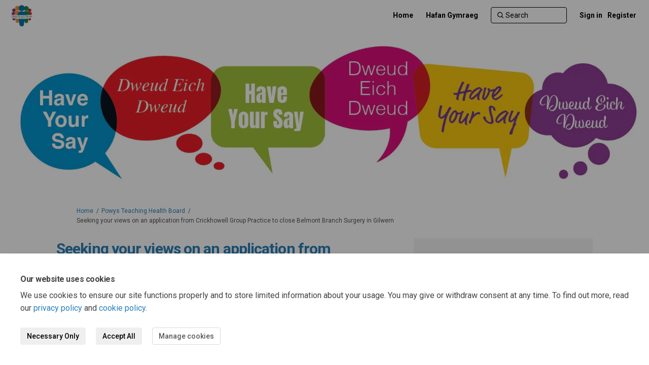

--- FILE ---
content_type: text/html; charset=utf-8
request_url: https://www.haveyoursaypowys.wales/gilwern?tool=survey_tool
body_size: 11472
content:
<!DOCTYPE html>
<html lang='en' xml:lang='en'>
<head>
<meta content='IE=edge' http-equiv='X-UA-Compatible'>
<meta content='text/html; charset=utf-8' http-equiv='Content-type'>
<meta content='width=device-width' name='viewport'>
<link href='//dksxg5o1pn16c.cloudfront.net/favicon.ico?v=5' rel='icon' type='image/ico'>

<meta name="csrf-param" content="authenticity_token" />
<meta name="csrf-token" content="TL+WTT67bd6/4DX/gv5itTaMe3etqfFvF+KEEkHuPo+t5UWJlyQ52TjdqAw/xhfmg7gT/JbKiRdLfJjegykW1A==" />

<meta content='24 May 2023 Update Powys Teaching Health Board has today agreed to accept an application from Crickhowell Group Practice to close their branch surgery in Gilwern in Monmouthshire. The decision was made at a meeting of the Board on 24 May 2023 in line with the health' name='description'>

<title>
Seeking your views on an application from Crickhowell Group Practice to close Belmont Branch Surgery in Gilwern
 | Have Your Say Powys
</title>

<span data-reporting-params='{&quot;authenticity_token&quot;:&quot;k5TsdGATlLnK8yX1lBfhyaNZaKqut7d9kcJmJLsCUDZyzj+wyYzAvk3OuAYpL5SaFm0AIZXUzwXNXHroecV4bQ==&quot;,&quot;referrer&quot;:null,&quot;type&quot;:&quot;AwareVisit&quot;,&quot;logger&quot;:{&quot;page_id&quot;:&quot;21161&quot;,&quot;page_type&quot;:&quot;Project&quot;,&quot;item_type&quot;:&quot;survey_tools&quot;,&quot;item_id&quot;:&quot;&quot;,&quot;user_type&quot;:&quot;AnonymousUser&quot;,&quot;user_id&quot;:717576080,&quot;visited_url&quot;:&quot;https://www.haveyoursaypowys.wales/gilwern?tool=survey_tool&quot;,&quot;site_id&quot;:253}}' data-src='//dksxg5o1pn16c.cloudfront.net/assets/analytics-a39e0c8e39dd35eedafc5121e3b8425c78f2e46b4832e1bf9fcc1b201b8119ac.js' id='ehq-analytics'></span>

<link rel="stylesheet" media="screen,print" href="//dksxg5o1pn16c.cloudfront.net/assets/new_default/default-f72f0ce8a252db2a87e4f5c240eb3fd7645462b032182cfddf59fea79af29458.css" />
<link rel="stylesheet" media="screen" href="//dksxg5o1pn16c.cloudfront.net/assets/froala_editor/froala_style-348b2d56811b09126581acf45f6a6c298ee7846478427945ed487a536b8d46d6.css" />
<link rel="stylesheet" media="screen" href="https://cdnjs.cloudflare.com/ajax/libs/font-awesome/6.7.2/css/all.min.css" />
<link rel="stylesheet" media="screen" href="//dksxg5o1pn16c.cloudfront.net/assets/new_default/sign_up-de60135618170ec113fc959da8e1e393673a99b5c565ad19488fd80e3e5a40b5.css" />
<link rel="stylesheet" media="screen" href="//dksxg5o1pn16c.cloudfront.net/assets/user-dropdown-bee99507fe7495c0f5ffe5de88a85b6e09f21963d220aa2a9c16926a7ba4dc5c.css" />
<link rel="stylesheet" media="screen" href="//dksxg5o1pn16c.cloudfront.net/assets/user-profile/icon-3cbbfec04bf53e713bbca1798e26001c9a1cc255daf08ae388b133dd6f3b6e75.css" />
<link rel="stylesheet" media="screen" href="//dksxg5o1pn16c.cloudfront.net/assets/user-profile/settings-f5c74d6fbc15de119b5c2566f7b50a4716dcd5e86a4c02834bfb4b2572044f10.css" />
<link rel="stylesheet" media="screen" href="//dksxg5o1pn16c.cloudfront.net/assets/new_cookie_consent-8fdf8278d291769a36eb5af4f7020b72a3d77ddaae2174ada55659de64110bb9.css" />
<!--[if IE]>
<link rel="stylesheet" media="screen,print" href="//dksxg5o1pn16c.cloudfront.net/assets/new_default/iefix-07386916e5690c6766e857380d5ec028e3f0c6be997b2277e9badbd009e07f38.css" />
<link rel="stylesheet" media="screen,print" href="//dksxg5o1pn16c.cloudfront.net/assets/border_radius_pie-32f298dfbe2eb24cc53e1ba5e6a543c3be7409a4a95e56054a5fafecead4aafa.css" />
<script>
  if(typeof String.prototype.trim !== 'function') {
   String.prototype.trim = function() {
    return this.replace(/^\s+|\s+$/g, '');
    }
  }
</script>
<![endif]-->
<!--[if IE 6]>
<link href='/assets/ie6.css' rel='stylesheet'>
<![endif]-->
<meta content='Have Your Say Powys' property='og:site_name'>
<meta content='Seeking your views on an application from Crickhowell Group Practice to close Belmont Branch Surgery in Gilwern' property='og:title'>
<meta content='https://ehq-production-europe.imgix.net/1901eb7d32be61b0859237a7508d30a37619f466/original/1671468858/a533d8e730926fd7d227c3c523c3d899_Gilwern-digiscreen.png?auto=compress%2Cformat&amp;w=1080' property='og:image'>
<meta content='100' property='og:image:width'>
<meta content='100' property='og:image:height'>
<meta content='Website' property='og:type'>
<meta content='https://www.haveyoursaypowys.wales/gilwern' property='og:url'>
<meta content='24 May 2023 Update Powys Teaching Health Board has today agreed to accept an application from Crickhowell Group Practice to close their branch surgery in Gilwern in Monmouthshire. The decision was made at a meeting of the Board on 24 May 2023 in line with the health' property='og:description'>

<span data-client-side='true' data-demo='false' data-ehq-analytics-toggle-status='true' data-ga-setting-latest-old-tracking-id='G-93EXG27Q34' data-ga-setting-latest-tracking-id='G-R71DRH1YGZ' data-ga-setting-old-tracking-id='UA-2679674-9' data-ga-setting-tracking-id='UA-2679674-17' data-google-analytics-account='' data-google-analytics-account-present='false' data-new-cookie-consent-manager='true' data-property-name='ehq_public' data-traffic-tracking-enabled='false' id='google-analytics-data'></span>
<!-- / GA_SETTING["public"] returns a hash. When hash is used inside data attribute in HAML, it'll iterate through all the keys and prefixs the keys with "ga_settings" -->
<!-- / GA_SETTING["public"] has "old_tracking_id", "tracking_id" keys -->

<!-- Hack to get rid of quotes, can figure out alternatives later -->
<link href='//fonts.googleapis.com/css?family=Roboto:300,400,500,700' rel='stylesheet' type='text/css'>
<link href='//dksxg5o1pn16c.cloudfront.net/2047/theme/project/5d7c325551f9828ac4b5cce2059e2dd7.css' rel='stylesheet' type='text/css'>


</head>
<body class='projects show ehq-projectsshow ehq-253 body-footer-padding' data-page-id='21161' data-page-type='projects.show' data-region='UNITED_KINGDOM' data-site-id='253' data-theme-color='#555555' data-user-id='717576080' data-user-type='AnonymousUser' style=''>
<div id='consent-drawer-wrapper'>
<section aria-describedby='drawer-body' aria-labelledby='drawer-header' aria-modal='true' id='drawer' role='dialog' style='transform: translateY(0%); max-width: 100vw; height: auto; bottom: 0px; left: 0px; right: 0px;' tabindex='-1'>
<h2 id='drawer-header'>
Our website uses cookies
</h2>
<div id='drawer-body'>
<p>
We use cookies to ensure our site functions properly and to store limited information about your usage. You may give or withdraw consent at any time. To find out more, read our <a href="/privacy" target="_blank">privacy policy</a> and <a href="/cookie_policy" target="_blank">cookie policy</a>.
</p>
<div id='btn-group'>
<button aria-label='Necessary Only' class='btn' id='accept-btn' type='button'>
Necessary Only
</button>
<button aria-label='Accept All' class='btn' id='accept-all' type='button'>
Accept All
</button>
<button aria-label='Manage cookies' class='btn btn-default' id='manage-cookies-btn' type='button'>
Manage cookies
</button>
</div>
</div>
</section>
</div>
<div id='outer-modal-wrapper' style='display: none'>
<div id='disabled-background'></div>
<div id='consent-modal-wrapper'>
<section aria-describedby='consent-modal-body' aria-labelledby='consent-modal-header' aria-modal='true' data-analytics-status='true' id='consent-modal' role='dialog' style='opacity: 1; transform: none;' tabindex='-1'>
<header id='consent-modal-header'>
<h2 id='consent-modal-header-text'>
Manage Cookies
</h2>
</header>
<div id='consent-modal-body'>
<div>
<p>
A cookie is information stored on your computer by a website you visit. Cookies often store your settings for a website, such as your preferred language or location. This allows the site to present you with information customized to fit your needs. As per the GDPR law, companies need to get your explicit approval to collect your data. Some of these cookies are ‘strictly necessary’ to provide the basic functions of the website and can not be turned off, <strong>while others if present, have the option of being turned off</strong>. Learn more about our <a href="/privacy" target="_blank">Privacy</a> and <a href="/cookie_policy" target="_blank">Cookie</a> policies. These can be managed also from our cookie policy page.
</p>
</div>
<div></div>
<ol class='List'>
<li class='ListItem clearfix' title=''>
<div class='ItemContent'>
<div class='Title'>
Strictly necessary cookies(always on):
</div>
<div>
Necessary for enabling core functionality. The website cannot function properly without these cookies. This cannot be turned off. e.g. Sign in, Language
</div>
</div>
<span aria-hidden='true' class='fa fa-check-circle Icon'></span>
</li>
<li class='ListItem clearfix' title=''>
<div class='ItemContent'>
<div class='Title'>
Analytics cookies:
</div>
<div>
Analytical cookies help us to analyse user behaviour, mainly to see if the users are able to find and act on things that they are looking for. They allow us to recognise and count the number of visitors and to see how visitors move around our website when they are using it. Tools used: Google Analytics
</div>
</div>
<label class='Switch' for='cookie_consent_analytics'>
<input aria-labelledby='analytics-label' id='cookie_consent_analytics' type='checkbox'>
<span class='Slider Round'></span>
<span class='sr-only' id='analytics_label'>Analytics cookies:</span>
</label>
</li>
</ol>
<div id='consent-modal-footer'>
<button aria-label='Save &amp; close' class='btn' id='save-btn' type='button'>
Save &amp; close
</button>
<button aria-label='Cancel' class='btn btn-default' id='cancel-btn' type='button'>
Cancel
</button>
</div>
</div>
</section>
</div>
</div>


<!-- / Transform image with imgix in production -->
<div class='fade modal user-profile-modal' data-backdrop='static' data-keyboard='false' data-logo-alt='Have Your Say Powys' data-logo-url='https://ehq-production-europe.imgix.net/f1e5a5d43266eda0199e0449efb6d1eae7399dd9/original/1618931761/3832d99d7481df1262cc2a913a008656_rpb_twitter_logo.png?auto=compress%2Cformat&amp;h=50&amp;max-w=300' data-script='/UserProfile.9161dc40d8bdc29d0961.bundle.js' data-spinner-alt='Loading' data-spinner-path='//dksxg5o1pn16c.cloudfront.net/assets/ajax-loader-3470ff65e4074cbdc797a069b5ee6a5a7196fe558f31ea826cca4a699137b40c.gif' id='UserProfileModal' role='region' tabindex='-1'>
<div class='modal-dialog' role='document'>
<div class='modal-content'>
<div class='clearfix edit-profile modal-header'>
<button aria-label='Close' class='pull-right close' data-dismiss='modal' type='button'>
<span aria-hidden>
&times;
</span>
</button>
</div>
<div class='modal-body user-profile-modal' id='UserProfileEntry'></div>
</div>
</div>
</div>

<span data-is-development='false' data-is-production='true' id='env-data'></span>
<div id='accessibility-menu'>
<div class='access-menu' role='navigation'>
<button accessKey='0' aria-expanded='false' class='access-menu-visibility'>
Skip To
</button>
<div class='access-menu-container'>
<ul class='access-menu__headings'>
<li>
<a class='heading--item' href='#start-of-content' tabIndex='0'>
Skip to main content
</a>
</li>
<li><a title="Jump to navigation" target="_self" class="offscreen_jump_link heading--item" href="#mnav">Jump to navigation</a></li>
<li><a title="Skip to tools" target="_self" class="offscreen_jump_link heading--item" href="#tool_tab">Skip to tools</a></li>
<li><a title="Skip to additional project info" target="_self" class="offscreen_jump_link heading--item" href="#widgets">Skip to additional project info</a></li>

<li>
<a class='heading--item' href='#search-query' tabIndex='0'>
Search
</a>
</li>
</ul>
</div>
</div>

</div>

<div id="ie6_unsupported_wrapper" aria-hidden="true">
  <div id="ie6_unsupported">
    <p style="text-align:center">IE10 and below are not supported.</p>
    <div class="compatible_browsers">
      <a class="chrome" href="https://www.google.com/chrome " title="Google Chrome">Google Chrome</a>
      <a class="firefox" href="http://www.mozilla.org/en-US/firefox/new/" title="Mozilla Firefox">Mozilla Firefox</a>
    </div>
    <p style="position:relative; top:-30px;text-align:center">Contact us for any help on browser support</p>
  </div>
</div>

<!-- This file is a placeholder for themes to override, if it requires including of any theme specific markup outside global container -->



<div class='global-container' id='global-container'>
<!-- / the above id is used for initializing readspeaker. Class is used for styling. -->
<div aria-label='header' class='header-container' role='banner'>
<div id='header'></div>
<link rel="stylesheet" media="screen" href="https://cdn.jsdelivr.net/npm/metismenujs@1.2.0/dist/metismenujs.min.css" />
<script src="https://cdn.jsdelivr.net/npm/metismenujs@1.2.0/dist/metismenujs.min.js"></script>
<link rel="stylesheet" media="screen" href="https://cdn.jsdelivr.net/npm/boxicons@2.0.5/css/boxicons.min.css" />
<link rel="stylesheet" media="screen" href="//dksxg5o1pn16c.cloudfront.net/assets/new_default/participant-header-and-footer-styles-04253cbd51580c7fcc12f0029ecd6fb30b45292a595f9676a4ed7babd1939d1f.css" />
<script src="https://d2j4mepwns3hap.cloudfront.net/webpack/participant_header_section-1762747688617.bundle.js"></script>
<div class='banner-wrap'>
<div class='row'>
<div class='col-lg-12 display-banner'>
<img alt="Banner graphic with speech bubbles saying &quot;have your say&quot; and &quot;dweud eich dweud&quot;." class="img-responsive" src="https://ehq-production-europe.imgix.net/11a19deef7aeef279a3f9e3926aac515bb6aa787/original/1671468706/95054bbaad0e39c4e5e6f0f011d91cd8_banner.jpg?auto=compress%2Cformat" />
</div>
</div>
</div>
<div class='container breadcrumb'>
<div class='crumb col-lg-9 col-sm-7 clearfix'>
<nav aria-label='breadcrumb'>
<p class='sr-only' id='breadcrumblabel'>You are here:</p>
<ul>
<li><a href="/" aria-current=&quot;page&quot; >Home</a></li><li><a href="/pthb" aria-current=&quot;page&quot; >Powys Teaching Health Board</a></li><li>Seeking your views on an application from Crickhowell Group Practice to close Belmont Branch Surgery in Gilwern</li>
</ul>
</nav>
</div>

<link rel="stylesheet" media="screen" href="//dksxg5o1pn16c.cloudfront.net/assets/user-dropdown-bee99507fe7495c0f5ffe5de88a85b6e09f21963d220aa2a9c16926a7ba4dc5c.css" />
<link rel="stylesheet" media="screen" href="//dksxg5o1pn16c.cloudfront.net/assets/user-profile/icon-3cbbfec04bf53e713bbca1798e26001c9a1cc255daf08ae388b133dd6f3b6e75.css" />
<link rel="stylesheet" media="screen" href="//dksxg5o1pn16c.cloudfront.net/assets/user-profile/settings-f5c74d6fbc15de119b5c2566f7b50a4716dcd5e86a4c02834bfb4b2572044f10.css" />
</div>

</div>
<div class='container main-container' id='start-of-content' role='main'>
<noscript class='noscript-survey'>
<p>Some content on this page may not display correctly. Please enable JavaScript in your browser&#39;s settings and refresh the page.</p>
</noscript>

<div class='clearfix'></div>
<div id='yield'>
<div id='fb-root'></div>
<!-- show an alert message for disabled contribution in draft project sharing mode. -->
<div class='row faux'>
<div class='col-lg-8 project_details'>
<div class='fr-view' id='project_description_text'>
<h1>Seeking your views on an application from Crickhowell Group Practice to close Belmont Branch Surgery in Gilwern</h1>
<div class='clearfix'></div>
<div class='SocialSharing' data-description='' data-image='' data-title='Seeking your views on an application from Crickhowell Group Practice to close Belmont Branch Surgery in Gilwern' data-url='https://www.haveyoursaypowys.wales/gilwern'>
<span class='icon-facebook-sign' data-type='facebook' role='button' tabindex='0'>
<span class='sr-only'>Share Seeking your views on an application from Crickhowell Group Practice to close Belmont Branch Surgery in Gilwern on Facebook</span>
</span>
<span class='icon-twitter' data-type='twitter' role='button' tabindex='0'>
<span class='sr-only'>Share Seeking your views on an application from Crickhowell Group Practice to close Belmont Branch Surgery in Gilwern on Twitter</span>
</span>
<span class='icon-linkedin-sign' data-type='linkedin' role='button' tabindex='0'>
<span class='sr-only'>Share Seeking your views on an application from Crickhowell Group Practice to close Belmont Branch Surgery in Gilwern on Linkedin</span>
</span>
<span class='icon-envelope' data-type='email' role='button' tabindex='0'>
<span class='sr-only'>Email Seeking your views on an application from Crickhowell Group Practice to close Belmont Branch Surgery in Gilwern link</span>
</span>
</div>

<div class='clearfix'></div>
<div class="description parent-description"><div class="truncated-description"><p><strong>24 May 2023 Update</strong></p><p>Powys Teaching Health Board has today agreed to accept an application from Crickhowell Group Practice to close their branch surgery in Gilwern in Monmouthshire.</p><p>The decision was made at a meeting of the Board on 24 May 2023 in line with the health board&rsquo;s branch practice review process which included: review of the application from the practice; engagement with patients and local stakeholders; careful consideration of potential alternatives to accepting the application; and, identification of actions that should be taken if the application is accepted.</p><p>More information is available from our website: <a href="https://pthb.nhs.wales/news/health-board-news/the-application-to-close-belmont-branch-surgery-has-been-approved-by-the-board/">The application to close Belmont Branch surgery has been approved by the Board - Powys Teaching Health Board (nhs.wales)</a> </p><hr><p><strong>18 May 2023 Update</strong></p><p>Powys Teaching Health Board will consider the application received from Crickhowell Group Practice to close Belmont Branch Surgery in Gilwern at a meeting in public (online) at 9.30am on Wednesday 24 May 2023.</p><p>When we receive applications of this nature they are considered in accordance with our branch surgery review process, including the period of engagement from 10 January 2023 to 6 March 2023. We were very grateful to over 700 patients and wider stakeholders who shared their views as part of that engagement. The feedback we received has been summarised in the engagement report which we published in March on this page (see Documents section). An updated version of this report will be included in our Board papers.</p><p>Following engagement, the application from the practice and the response from patients and stakeholders has been considered by our Branch Practice Review Panel. The Panel gave careful and diligent consideration to all available information and came to the view that no feasible alternatives to accepting the application had been identified. They will therefore be recommending this to the Board at its meeting next week.</p><p>This recommendation has clearly not been made lightly, particularly recognising the strength of feeling from the community and the views shared about the potential impact of closure of the branch surgery. Clearly if the recommendation is accepted by the Board we will wish to ensure that a robust mitigation plan is in place that responds to the issues and concerns.</p><p>A copy of the papers will be available in advance of the meeting from our website at <a href="https://pthb.nhs.wales/board-meetings" rel="noopener noreferrer" target="_blank"><strong>https://</strong><strong>pthb.nhs.wales/board-meetings</strong></a><strong>. </strong>Our Board meetings currently take place online via Microsoft Teams, and this page will also include information about how to join the proceedings.</p><hr><p><strong>March Update:</strong></p><p>Engagement took place from 10 January to 6 March 2023.<br>Following the engagement, the health board has analysed the feedback received and produced a draft engagement report and annexes. The report is being shared with the Powys Teaching Health Board, Crickhowell Group Practice, Powys Community Health Council, Aneurin Bevan University Health Board, Aneurin Bevan Community Health Council and Dyfed Powys Local Medical Committee.<br>The report will inform a recommendation on the way forward, which will be debated in public at a meeting of the Powys Teaching Health Board before the end of May.</p><hr><p><strong>Archive Information</strong></p><p>Powys Teaching Health Board has received an application from Crickhowell Group Practice to close their Belmont Branch Surgery in Gilwern.</p><p>The main reasons for the application are:</p><ul><li>The forthcoming retirement of four GP partners who are the owners of the branch surgery premises, with lack of viable alternatives for transfer of ownership.</li><li>Challenges across the UK to recruit and retain general medical practitioners (GPs).</li></ul><p>The Health Board has therefore implemented its Branch Practice Review Process, which includes:</p><ul><li>Receiving and reviewing the application from the practice.</li><li>Sharing information with patients and wider stakeholders to seek your views.</li><li>Engaging with the Community Health Council, which is the statutory body to represent the interest of patients and the public.</li><li>Conscientious consideration of the feedback we receive, and taking this into account when making a decision on the application at a meeting in public of Powys Teaching Health Board.</li></ul><p>This period of engagement is taking place from 10 January 2023 to 6 March 2023.</p><ul><li>Read the <a href="https://www.haveyoursaypowys.wales/21161/widgets/60185/documents/35814">letter to patients</a></li><li>Find out more in our <a href="https://www.haveyoursaypowys.wales/21161/widgets/60185/documents/36112">frequently asked questions</a> and <a href="https://www.haveyoursaypowys.wales/21161/widgets/60185/documents/36342">equality impact assessment</a></li><li>Join us <a href="https://www.haveyoursaypowys.wales/21161/widgets/60185/documents/37031">at an online event or drop-in event</a></li><li><a href="https://www.haveyoursaypowys.wales/gilwern/survey_tools/gilwern-engagement">Use our online questionnaire</a> to let us know your views by 6 March 2023</li><li>More information about <a href="https://www.haveyoursaypowys.wales/21161/widgets/60185/documents/37320">how to share your views</a>.</li></ul><p><strong>Information in other formats:</strong></p><ul><li><a href="https://www.haveyoursaypowys.wales/21161/widgets/60185/documents/36327">Easy Read</a></li><li>BSL (below)</li><li>Audio (below)</li></ul><p><strong>Audio Version and BSL Version:</strong></p><p><span class="fr-video fr-deletable fr-rv fr-fvc fr-dvb fr-draggable" contenteditable="false" draggable="true"><iframe width="640" height="360" src="https://www.youtube.com/embed/DRDnQiTjTS0?&wmode=opaque&rel=0" frameborder="0" allowfullscreen="" class="fr-draggable"></iframe></span><span class="fr-video fr-deletable fr-rv fr-fvc fr-dvb fr-draggable" contenteditable="false" draggable="true"><iframe width="640" height="360" src="https://www.youtube.com/embed/1uk2nWjy5Fo?&wmode=opaque&rel=0" frameborder="0" allowfullscreen="" class="fr-draggable"></iframe></span></p><p><br></p><p><strong>Online Engagement Event on 30 January 2023</strong></p><p>if you weren&#39;t able to join our Online Engagement Event on 30 January 2023 it is available to watch here:</p><p><span class="fr-video fr-deletable fr-rv fr-fvc fr-dvb fr-draggable" contenteditable="false" draggable="true"><iframe width="640" height="360" src="https://www.youtube.com/embed/mwWwIR0T5fU?&wmode=opaque&rel=0" frameborder="0" allowfullscreen="" class="fr-draggable"></iframe></span><br></p></div><div class="full-description hide"><p><strong>24 May 2023 Update</strong></p><p>Powys Teaching Health Board has today agreed to accept an application from Crickhowell Group Practice to close their branch surgery in Gilwern in Monmouthshire.</p><p>The decision was made at a meeting of the Board on 24 May 2023 in line with the health board&rsquo;s branch practice review process which included: review of the application from the practice; engagement with patients and local stakeholders; careful consideration of potential alternatives to accepting the application; and, identification of actions that should be taken if the application is accepted.</p><p>More information is available from our website: <a href="https://pthb.nhs.wales/news/health-board-news/the-application-to-close-belmont-branch-surgery-has-been-approved-by-the-board/">The application to close Belmont Branch surgery has been approved by the Board - Powys Teaching Health Board (nhs.wales)</a> </p><hr><p><strong>18 May 2023 Update</strong></p><p>Powys Teaching Health Board will consider the application received from Crickhowell Group Practice to close Belmont Branch Surgery in Gilwern at a meeting in public (online) at 9.30am on Wednesday 24 May 2023.</p><p>When we receive applications of this nature they are considered in accordance with our branch surgery review process, including the period of engagement from 10 January 2023 to 6 March 2023. We were very grateful to over 700 patients and wider stakeholders who shared their views as part of that engagement. The feedback we received has been summarised in the engagement report which we published in March on this page (see Documents section). An updated version of this report will be included in our Board papers.</p><p>Following engagement, the application from the practice and the response from patients and stakeholders has been considered by our Branch Practice Review Panel. The Panel gave careful and diligent consideration to all available information and came to the view that no feasible alternatives to accepting the application had been identified. They will therefore be recommending this to the Board at its meeting next week.</p><p>This recommendation has clearly not been made lightly, particularly recognising the strength of feeling from the community and the views shared about the potential impact of closure of the branch surgery. Clearly if the recommendation is accepted by the Board we will wish to ensure that a robust mitigation plan is in place that responds to the issues and concerns.</p><p>A copy of the papers will be available in advance of the meeting from our website at <a href="https://pthb.nhs.wales/board-meetings" rel="noopener noreferrer" target="_blank"><strong>https://</strong><strong>pthb.nhs.wales/board-meetings</strong></a><strong>. </strong>Our Board meetings currently take place online via Microsoft Teams, and this page will also include information about how to join the proceedings.</p><hr><p><strong>March Update:</strong></p><p>Engagement took place from 10 January to 6 March 2023.<br>Following the engagement, the health board has analysed the feedback received and produced a draft engagement report and annexes. The report is being shared with the Powys Teaching Health Board, Crickhowell Group Practice, Powys Community Health Council, Aneurin Bevan University Health Board, Aneurin Bevan Community Health Council and Dyfed Powys Local Medical Committee.<br>The report will inform a recommendation on the way forward, which will be debated in public at a meeting of the Powys Teaching Health Board before the end of May.</p><hr><p><strong>Archive Information</strong></p><p>Powys Teaching Health Board has received an application from Crickhowell Group Practice to close their Belmont Branch Surgery in Gilwern.</p><p>The main reasons for the application are:</p><ul><li>The forthcoming retirement of four GP partners who are the owners of the branch surgery premises, with lack of viable alternatives for transfer of ownership.</li><li>Challenges across the UK to recruit and retain general medical practitioners (GPs).</li></ul><p>The Health Board has therefore implemented its Branch Practice Review Process, which includes:</p><ul><li>Receiving and reviewing the application from the practice.</li><li>Sharing information with patients and wider stakeholders to seek your views.</li><li>Engaging with the Community Health Council, which is the statutory body to represent the interest of patients and the public.</li><li>Conscientious consideration of the feedback we receive, and taking this into account when making a decision on the application at a meeting in public of Powys Teaching Health Board.</li></ul><p>This period of engagement is taking place from 10 January 2023 to 6 March 2023.</p><ul><li>Read the <a href="https://www.haveyoursaypowys.wales/21161/widgets/60185/documents/35814">letter to patients</a></li><li>Find out more in our <a href="https://www.haveyoursaypowys.wales/21161/widgets/60185/documents/36112">frequently asked questions</a> and <a href="https://www.haveyoursaypowys.wales/21161/widgets/60185/documents/36342">equality impact assessment</a></li><li>Join us <a href="https://www.haveyoursaypowys.wales/21161/widgets/60185/documents/37031">at an online event or drop-in event</a></li><li><a href="https://www.haveyoursaypowys.wales/gilwern/survey_tools/gilwern-engagement">Use our online questionnaire</a> to let us know your views by 6 March 2023</li><li>More information about <a href="https://www.haveyoursaypowys.wales/21161/widgets/60185/documents/37320">how to share your views</a>.</li></ul><p><strong>Information in other formats:</strong></p><ul><li><a href="https://www.haveyoursaypowys.wales/21161/widgets/60185/documents/36327">Easy Read</a></li><li>BSL (below)</li><li>Audio (below)</li></ul><p><strong>Audio Version and BSL Version:</strong></p><p><span class="fr-video fr-deletable fr-rv fr-fvc fr-dvb fr-draggable" contenteditable="false" draggable="true"><iframe width="640" height="360" src="https://www.youtube.com/embed/DRDnQiTjTS0?&wmode=opaque&rel=0" frameborder="0" allowfullscreen="" class="fr-draggable"></iframe></span><span class="fr-video fr-deletable fr-rv fr-fvc fr-dvb fr-draggable" contenteditable="false" draggable="true"><iframe width="640" height="360" src="https://www.youtube.com/embed/1uk2nWjy5Fo?&wmode=opaque&rel=0" frameborder="0" allowfullscreen="" class="fr-draggable"></iframe></span></p><p><br></p><p><strong>Online Engagement Event on 30 January 2023</strong></p><p>if you weren&#39;t able to join our Online Engagement Event on 30 January 2023 it is available to watch here:</p><p><span class="fr-video fr-deletable fr-rv fr-fvc fr-dvb fr-draggable" contenteditable="false" draggable="true"><iframe width="640" height="360" src="https://www.youtube.com/embed/mwWwIR0T5fU?&wmode=opaque&rel=0" frameborder="0" allowfullscreen="" class="fr-draggable"></iframe></span><br></p></div></div>
</div>
<div class='clearfix'></div>
<div class='home-tools' id='tool_tab'>
<ul class='nav nav-tabs tool-tabs ehqthemed'>
<li class="active" style="max-width:99%"><a style="max-width:125px;width:125px" href="/gilwern?tool=survey_tool#tool_tab">Survey</a></li>
</ul>

<div class='pinned-tabs-content' role='tabpanel'>
<div class='survey-tool col-lg-12'>
<div class='alert alert-info hide' id='survey-flash-msg'></div>
<ul class='unstyled'>
<li class='shared-content-block'>
<div class='archived_message survey_archival_message'>
CLOSED: This survey has concluded.
</div>
<div class='row divide-bottom'>
<div class='col-12'>
<h2 class='title'>
<a aria-label="Patient Engagement Questionnaire " href="/gilwern/surveys/gilwern-engagement">Patient Engagement Questionnaire </a>
</h2>
</div>
</div>
<div class='tool-content fr-view' data-continue-text='Continue reading...'>

</div>
<div class='SocialSharing' data-description='' data-image='' data-title='Patient Engagement Questionnaire' data-url='https://www.haveyoursaypowys.wales/gilwern/survey_tools/gilwern-engagement'>
<span class='icon-facebook-sign' data-type='facebook' role='button' tabindex='0'>
<span class='sr-only'>Share Patient Engagement Questionnaire on Facebook</span>
</span>
<span class='icon-twitter' data-type='twitter' role='button' tabindex='0'>
<span class='sr-only'>Share Patient Engagement Questionnaire on Twitter</span>
</span>
<span class='icon-linkedin-sign' data-type='linkedin' role='button' tabindex='0'>
<span class='sr-only'>Share Patient Engagement Questionnaire on Linkedin</span>
</span>
<span class='icon-envelope' data-type='email' role='button' tabindex='0'>
<span class='sr-only'>Email Patient Engagement Questionnaire link</span>
</span>
</div>

<!-- commenting this out till, till we figure out to handle this, since not all projects want to show the no of responses to a survey. -->
<!-- .response-info.pull-right.meta -->
<!-- %i.icon-thumbs-up -->
<!-- %span= I18n.t("projects.surveytool.response_info_text", {responses_count: survey_tool.responses.count}) -->
</li>
</ul>
</div>

<div class='clearfix'></div>
</div>
</div>
<div class='project__publish-date'>
<i>
Page last updated: 06 Sep 2024, 11:34 AM
</i>
</div>
</div>
<div class='col-lg-4 project_widgets' id='widgets' role='complementary'>
<div class='widget-wrap widget_key_link'>
<div class='widget-inner widget-with-title'>
<h2 aria-controls='KeyLinkWidget_60186' aria-expanded='true' class='ehqthemed widget-header' data-target='#KeyLinkWidget_60186' data-toggle='collapse' id='tab60186' tabindex='0'>
Cymraeg
<span class='widget-header-arrow' data-state='open'></span>
</h2>
<div class='collapse fr-view in widget-content' id='KeyLinkWidget_60186'>
<ul class='widget-list'>
<li class='keylinks'>
<em class='icon-external-link-sign key-link-icon'></em>
<a target="new" href="https://www.dweudeichdweudpowys.cymru/gilwern">Mae&#39;r arolwg hwn hefyd ar gael yn Gymraeg yma
</a></li>
</ul>

</div>
</div>
</div>
<div class='widget-wrap widget_key_date'>
<div class='widget-inner widget-with-title'>
<h2 aria-controls='KeyDateWidget_60184' aria-expanded='true' class='ehqthemed widget-header' data-target='#KeyDateWidget_60184' data-toggle='collapse' id='tab60184' tabindex='0'>
Key Dates
<span class='widget-header-arrow' data-state='open'></span>
</h2>
<div class='collapse fr-view in widget-content' id='KeyDateWidget_60184'>
<!-- fetch with display option takes care of both scoping and display_options -->
<!-- toggle added for v2 and v5 -->
<ul class='widget-list unstyled'>
<li>
<div class='key-date-title' data-keydate='13136' id='keydates_13136'>
<a target="_blank" href="https://www.haveyoursaypowys.wales/gilwern/widgets/60184/key_dates#13136">Start of engagement</a>
</div>
<div class='key-date-date'>
<span>10 January 2023</span>
</div>
</li>
<li>
<div class='key-date-title' data-keydate='13507' id='keydates_13507'>
<a target="_blank" href="https://www.haveyoursaypowys.wales/gilwern/widgets/60184/key_dates#13507">Online Engagement Event - 6pm to 7pm</a>
</div>
<div class='key-date-date'>
<span>30 January 2023</span>
</div>
</li>
<li>
<div class='key-date-title' data-keydate='13510' id='keydates_13510'>
<a target="_blank" href="https://www.haveyoursaypowys.wales/gilwern/widgets/60184/key_dates#13510">Drop-in Event, 2pm-5.45pm</a>
</div>
<div class='key-date-date'>
<span>14 February 2023</span>
</div>
</li>
<li>
<div class='key-date-title' data-keydate='13137' id='keydates_13137'>
<a target="_blank" href="https://www.haveyoursaypowys.wales/gilwern/widgets/60184/key_dates#13137">End of Engagement</a>
</div>
<div class='key-date-date'>
<span>06 March 2023</span>
</div>
</li>
</ul>

</div>
</div>
</div>
<div class='widget-wrap widget_document_library'>
<div class='widget-inner widget-with-title'>
<h2 aria-controls='DocumentLibraryWidget_60185' aria-expanded='true' class='ehqthemed widget-header' data-target='#DocumentLibraryWidget_60185' data-toggle='collapse' id='tab60185' tabindex='0'>
Documents
<span class='widget-header-arrow' data-state='open'></span>
</h2>
<div class='collapse fr-view in widget-content' id='DocumentLibraryWidget_60185'>
<ul class='widget-list accordion-group'>
<li class='documents_in_folder'>
<img style="margin-right: 5px;" alt="document icon" src="//dksxg5o1pn16c.cloudfront.net/assets/Generic-2623a85a9192d4518340e98726b7395321db655b722caffd7fa9f3635835816d.png" />
<a data-url="https://www.haveyoursaypowys.wales/21161/widgets/60185/documents/40268" target="_blank" class="document-library-widget-link word-wrap" href="https://www.haveyoursaypowys.wales/21161/widgets/60185/documents/40268">Draft Engagement Report (11/04/23) (754 KB) (pdf)</a>
</li>
<li class='documents_in_folder'>
<img style="margin-right: 5px;" alt="document icon" src="//dksxg5o1pn16c.cloudfront.net/assets/Generic-2623a85a9192d4518340e98726b7395321db655b722caffd7fa9f3635835816d.png" />
<a data-url="https://www.haveyoursaypowys.wales/21161/widgets/60185/documents/40269" target="_blank" class="document-library-widget-link word-wrap" href="https://www.haveyoursaypowys.wales/21161/widgets/60185/documents/40269">Draft Annexes (11/04/23) (11.1 MB) (pdf)</a>
</li>
<li class='documents_in_folder'>
<img style="margin-right: 5px;" alt="document icon" src="//dksxg5o1pn16c.cloudfront.net/assets/Generic-2623a85a9192d4518340e98726b7395321db655b722caffd7fa9f3635835816d.png" />
<a data-url="https://www.haveyoursaypowys.wales/21161/widgets/60185/documents/35814" target="_blank" class="document-library-widget-link word-wrap" href="https://www.haveyoursaypowys.wales/21161/widgets/60185/documents/35814">Letter to Patients (150 KB) (pdf)</a>
</li>
<li class='documents_in_folder'>
<img style="margin-right: 5px;" alt="document icon" src="//dksxg5o1pn16c.cloudfront.net/assets/Generic-2623a85a9192d4518340e98726b7395321db655b722caffd7fa9f3635835816d.png" />
<a data-url="https://www.haveyoursaypowys.wales/21161/widgets/60185/documents/36112" target="_blank" class="document-library-widget-link word-wrap" href="https://www.haveyoursaypowys.wales/21161/widgets/60185/documents/36112">Frequently Asked Questions (513 KB) (pdf)</a>
</li>
<li class='documents_in_folder'>
<img style="margin-right: 5px;" alt="document icon" src="//dksxg5o1pn16c.cloudfront.net/assets/Generic-2623a85a9192d4518340e98726b7395321db655b722caffd7fa9f3635835816d.png" />
<a data-url="https://www.haveyoursaypowys.wales/21161/widgets/60185/documents/36327" target="_blank" class="document-library-widget-link word-wrap" href="https://www.haveyoursaypowys.wales/21161/widgets/60185/documents/36327">Easy Read Letter to Patients (521 KB) (pdf)</a>
</li>
<li class='documents_in_folder'>
<img style="margin-right: 5px;" alt="document icon" src="//dksxg5o1pn16c.cloudfront.net/assets/Generic-2623a85a9192d4518340e98726b7395321db655b722caffd7fa9f3635835816d.png" />
<a data-url="https://www.haveyoursaypowys.wales/21161/widgets/60185/documents/36342" target="_blank" class="document-library-widget-link word-wrap" href="https://www.haveyoursaypowys.wales/21161/widgets/60185/documents/36342">Equality Impact Assessment - Draft (734 KB) (pdf)</a>
</li>
<li class='documents_in_folder'>
<img style="margin-right: 5px;" alt="document icon" src="//dksxg5o1pn16c.cloudfront.net/assets/Generic-2623a85a9192d4518340e98726b7395321db655b722caffd7fa9f3635835816d.png" />
<a data-url="https://www.haveyoursaypowys.wales/21161/widgets/60185/documents/37031" target="_blank" class="document-library-widget-link word-wrap" href="https://www.haveyoursaypowys.wales/21161/widgets/60185/documents/37031">Gilwern Events Poster (636 KB) (pdf)</a>
</li>
<li class='documents_in_folder'>
<img style="margin-right: 5px;" alt="document icon" src="//dksxg5o1pn16c.cloudfront.net/assets/Generic-2623a85a9192d4518340e98726b7395321db655b722caffd7fa9f3635835816d.png" />
<a data-url="https://www.haveyoursaypowys.wales/21161/widgets/60185/documents/37320" target="_blank" class="document-library-widget-link word-wrap" href="https://www.haveyoursaypowys.wales/21161/widgets/60185/documents/37320">How to share your views (21.5 KB) (docx)</a>
</li>
<li class='documents_in_folder'>
<img style="margin-right: 5px;" alt="document icon" src="//dksxg5o1pn16c.cloudfront.net/assets/Generic-2623a85a9192d4518340e98726b7395321db655b722caffd7fa9f3635835816d.png" />
<a data-url="https://www.haveyoursaypowys.wales/21161/widgets/60185/documents/37691" target="_blank" class="document-library-widget-link word-wrap" href="https://www.haveyoursaypowys.wales/21161/widgets/60185/documents/37691">Presentation slides for Online Event on 31 January 2023 (869 KB) (pdf)</a>
</li>
</ul>

</div>
</div>
</div>
<div class='widget-wrap widget_key_link'>
<div class='widget-inner widget-with-title'>
<h2 aria-controls='KeyLinkWidget_60187' aria-expanded='true' class='ehqthemed widget-header' data-target='#KeyLinkWidget_60187' data-toggle='collapse' id='tab60187' tabindex='0'>
Online Questionnaire
<span class='widget-header-arrow' data-state='open'></span>
</h2>
<div class='collapse fr-view in widget-content' id='KeyLinkWidget_60187'>
<ul class='widget-list'>
<li class='keylinks'>
<a href="https://www.haveyoursaypowys.wales/gilwern/survey_tools/gilwern-engagement">Please complete our patient engagement questionnaire by 6 March 2023</a>
</li>
</ul>

</div>
</div>
</div>
<div class='widget-wrap widget_key_link'>
<div class='widget-inner widget-with-title'>
<h2 aria-controls='KeyLinkWidget_62312' aria-expanded='true' class='ehqthemed widget-header' data-target='#KeyLinkWidget_62312' data-toggle='collapse' id='tab62312' tabindex='0'>
Videos
<span class='widget-header-arrow' data-state='open'></span>
</h2>
<div class='collapse fr-view in widget-content' id='KeyLinkWidget_62312'>
<ul class='widget-list'>
<li class='keylinks'>
<em class='icon-external-link-sign key-link-icon'></em>
<a target="new" href="https://youtu.be/mwWwIR0T5fU">Recording of Online Engagement Event on 30 January 2023
</a></li>
<li class='keylinks'>
<em class='icon-external-link-sign key-link-icon'></em>
<a target="new" href="https://youtu.be/1uk2nWjy5Fo">BSL version of the patient letter
</a></li>
<li class='keylinks'>
<em class='icon-external-link-sign key-link-icon'></em>
<a target="new" href="https://youtu.be/DRDnQiTjTS0">Audio Version
</a></li>
</ul>

</div>
</div>
</div>

</div>
</div>
<span data-item-id='' data-item-type='SurveyTool' id='tracking-data'></span>

<div class='clearfix'></div>
</div>
<div class='clearfix'></div>
</div>
</div>
<div class='footer sticky-footer' role='contentinfo'>
<div id='footer'></div>
<script src="https://d2j4mepwns3hap.cloudfront.net/webpack/participant_footer_section-1762747688617.bundle.js"></script>


</div>

<span data-environment='page_id=21161&amp;site_id=253' data-external-link='(External link)' id='shared-env'></span>

<script src="//dksxg5o1pn16c.cloudfront.net/assets/monitoring-fa302f1ff23bc6acc9a4925c3e205d9a574a1e74a4a9ccc7cf769985570359c3.js"></script>
<script src="//dksxg5o1pn16c.cloudfront.net/assets/new_default/default-vendor-b8fc56cf03aa0edc895450eadd69afe5223eedc394d9e6ea34c8de9820f3a9c6.js" debug="false"></script>
<script src="//dksxg5o1pn16c.cloudfront.net/assets/new_default/default-a60182e1d65c8e3828a7204f8e6c93df1d76b952094f466e2129dd856067c5bb.js"></script>
<script data-consent='analytics' data-main='google-analytics' data-src='//dksxg5o1pn16c.cloudfront.net/assets/google_analytics-d785ccc797e21ba2c5b5589c57c4db0c79cd4cd31b15960e5c1c332a9517726f.js'></script>
<input type="hidden" name="t-redactor-title" id="t-redactor-title" value="Rich text editor" autocomplete="off" />
<input type="hidden" name="current-site-pp" id="current-site-pp" value="privacy" autocomplete="off" />
<input type="hidden" name="current-site-toc" id="current-site-toc" value="terms" autocomplete="off" />
<script src="//dksxg5o1pn16c.cloudfront.net/assets/jquery.remotipart-d4a0fb733b07584385dbfac049368330ff83c09fb24e52f793245b5fe5c40450.js"></script>
<script src="//dksxg5o1pn16c.cloudfront.net/assets/new_default/dependent-23c2f670b80660484c0e7373f4cb465e5499e4798c8cdc991ee45754b0138754.js"></script>
<script src="//dksxg5o1pn16c.cloudfront.net/assets/new_default/take_survey-18c467adea39ab23016c44278b6986b7aa07e0692efc88c829568eeaf4e0bd13.js"></script>
<script src="//dksxg5o1pn16c.cloudfront.net/assets/jquery.form-16dea76f56667c06661f87a01fe3b63e9e1be74d35e81d5bd46ea03d2d3ffd63.js"></script>
<script>
  $(document).ready(function(){
    $('.widget-header').on('click', function(e) {
      var collapsed = $(this).attr("aria-expanded")
      if(collapsed === "true") {
        $(this).attr("aria-expanded", "false");
      }
      else {
        $(this).attr("aria-expanded", "true");
      }
    });
  });
</script>
<script src="//dksxg5o1pn16c.cloudfront.net/assets/pinned_survey_tracker-11b1916a526caf92ad7b5cf1ee81da9e84ddd361b5cb635baafd2a5e2e052ecf.js"></script>
<script src="//dksxg5o1pn16c.cloudfront.net/assets/survey_acknowledgement_message-36f15949bbd0bdde68cac6bcf049cb210c4f5066c862b2876b1a32e4502d645b.js"></script>
<script src="//dksxg5o1pn16c.cloudfront.net/assets/ableplayer-ba64d6d2d67e8b18bedf63ce6fedf199294227ca199f46d12884c211069de5b3.js"></script>
<script src="//dksxg5o1pn16c.cloudfront.net/assets/tool_accessibility-808a6317af58f89e163830e2afbcacd27766a39cbec07ad10c18de7569983c53.js"></script>
<script async='' crossorigin='anonymous' data-consent='social' data-src='https://connect.facebook.net/en_US/sdk.js#xfbml=1&amp;version=v3.3' defer='defer'></script>
<script src="https://www.google.com/recaptcha/api.js" async="async"></script>
<script src="https://unpkg.com/tabbable/dist/index.umd.js"></script>
<script src="https://unpkg.com/focus-trap/dist/focus-trap.umd.js"></script>
<script src="https://cdn.jsdelivr.net/npm/tldjs@2.3.1/tld.min.js"></script>
<script src="//dksxg5o1pn16c.cloudfront.net/assets/new_cookie_consent-dcd97047beb1ecd82ccc0b5f637430667ad06bea363b04231359fabcfdc42894.js"></script>
<script src="//dksxg5o1pn16c.cloudfront.net/assets/user_profile-84b28bae21c92a662342bcf248a3f43b09e66f7e1b7165d970c7125c65e08215.js"></script>
<script src="//dksxg5o1pn16c.cloudfront.net/assets/accessibility-dbaead5585533b4b1b5a9fe53b2ea15098d832c3a64c2b351cae0686b6c5d805.js"></script>
<script src="https://cdnjs.cloudflare.com/ajax/libs/jquery.smartmenus/1.0.0/jquery.smartmenus.min.js"></script>
<script src="//dksxg5o1pn16c.cloudfront.net/assets/unsplash-ea08949798d7a59edb8e5129864cb5b944815ce85d83d30f1658672e9ad541fd.js"></script>
<script src="//dksxg5o1pn16c.cloudfront.net/assets/user_profile-84b28bae21c92a662342bcf248a3f43b09e66f7e1b7165d970c7125c65e08215.js"></script>
<script src="//dksxg5o1pn16c.cloudfront.net/assets/bondi/header-7bef5a82edf8e0d2fb76b57fd36a1951f27f3ff74899dd40b7fc4b7433cffd5a.js"></script>

<!-- This file is a placeholder for themes to override, if it requires including of any theme specific javascripts -->



<script src="//dksxg5o1pn16c.cloudfront.net/assets/konveio-c01090d8468bd630ea7f5b6754c2ca6ff98f8a4be3b8810f5650350dae47567b.js"></script>

<script src="//dksxg5o1pn16c.cloudfront.net/assets/add_pfe_auth_cookie-f8b9a551789e46eaa2301b64b1d5a6f009e9a6046816cd31e145258e9451f000.js"></script>
<script src="//dksxg5o1pn16c.cloudfront.net/assets/update_links_with_next-ebfe5b54634383d888e18643c06853503183b9f1f48af2f6c35fb91a0023993f.js"></script>
<script src="//dksxg5o1pn16c.cloudfront.net/assets/add_pfe_ideas_cookie-093f8447396b8040b66f7892f0f1abda4d5b8321475db96472f980f273a8801e.js"></script>
</body>
</html>



--- FILE ---
content_type: application/x-javascript
request_url: https://dksxg5o1pn16c.cloudfront.net/assets/jquery.remotipart-d4a0fb733b07584385dbfac049368330ff83c09fb24e52f793245b5fe5c40450.js
body_size: 1236
content:
!function(t){"use strict";t.ajaxPrefilter(function(t){if(t.iframe)return t.originalURL=t.url,"iframe"}),t.ajaxTransport("iframe",function(e,a,n){function r(){d.each(function(e,a){var n=t(a);n.data("clone").replaceWith(n)}),i.remove(),o.one("load",function(){o.remove()}),o.attr("src","about:blank")}var i=null,o=null,u="iframe-"+t.now(),d=t(e.files).filter(":file:enabled"),l=null;if(e.dataTypes.shift(),e.data=a.data,d.length)return i=t("<form enctype='multipart/form-data' method='post'></form>").hide().attr({action:e.originalURL,target:u}),"string"==typeof e.data&&e.data.length>0&&t.error("data must not be serialized"),t.each(e.data||{},function(e,a){t.isPlainObject(a)&&(e=a.name,a=a.value),t("<input type='hidden' />").attr({name:e,value:a}).appendTo(i)}),t("<input type='hidden' value='IFrame' name='X-Requested-With' />").appendTo(i),l=e.dataTypes[0]&&e.accepts[e.dataTypes[0]]?e.accepts[e.dataTypes[0]]+("*"!==e.dataTypes[0]?", */*; q=0.01":""):e.accepts["*"],t("<input type='hidden' name='X-HTTP-Accept'>").attr("value",l).appendTo(i),d.after(function(){var e=t(this),a=e.clone().prop("disabled",!0);return e.data("clone",a),a}).next(),d.appendTo(i),{send:function(e,a){(o=t("<iframe src='about:blank' name='"+u+"' id='"+u+"' style='display:none'></iframe>")).one("load",function(){o.one("load",function(){var t=this.contentWindow?this.contentWindow.document:this.contentDocument?this.contentDocument:this.document,e=t.documentElement?t.documentElement:t.body,i=e.getElementsByTagName("textarea")[0],o=i&&i.getAttribute("data-type")||null,u=i&&i.getAttribute("data-status")||200,d=i&&i.getAttribute("data-statusText")||"OK",l={text:o?i.value:e?e.textContent||e.innerText:null};r(),n.responseText||(n.responseText=l.text),a(u,d,l,o?"Content-Type: "+o:null)}),i[0].submit()}),t("body").append(i,o)},abort:function(){null!==o&&(o.unbind("load").attr("src","about:blank"),r())}}})}(jQuery),function(t){var e;t.remotipart=e={setup:function(a){var n=a.data("ujs:submit-button"),r=t('meta[name="csrf-param"]').attr("content"),i=t('meta[name="csrf-token"]').attr("content"),o=a.find('input[name="'+r+'"]').length;a.one("ajax:beforeSend.remotipart",function(u,d,l){return delete l.beforeSend,l.iframe=!0,l.files=t(t.rails.fileInputSelector,a),l.data=a.serializeArray(),n&&l.data.push(n),l.files.each(function(t,e){for(var a=l.data.length-1;a>=0;a--)l.data[a].name==e.name&&l.data.splice(a,1)}),l.processData=!1,l.dataType===undefined&&(l.dataType="script *"),l.data.push({name:"remotipart_submitted",value:!0}),i&&r&&!o&&l.data.push({name:r,value:i}),t.rails.fire(a,"ajax:remotipartSubmit",[d,l])&&(t.rails.ajax(l).always(function(e){t.rails.fire(a,"ajax:remotipartComplete",[e])}),setTimeout(function(){t.rails.disableFormElements(a)},20)),e.teardown(a),!1}).data("remotipartSubmitted",!0)},teardown:function(t){t.unbind("ajax:beforeSend.remotipart").removeData("remotipartSubmitted")}},t(document).on("ajax:aborted:file","form",function(){var a=t(this);return e.setup(a),t.rails.handleRemote(a),!1})}(jQuery);